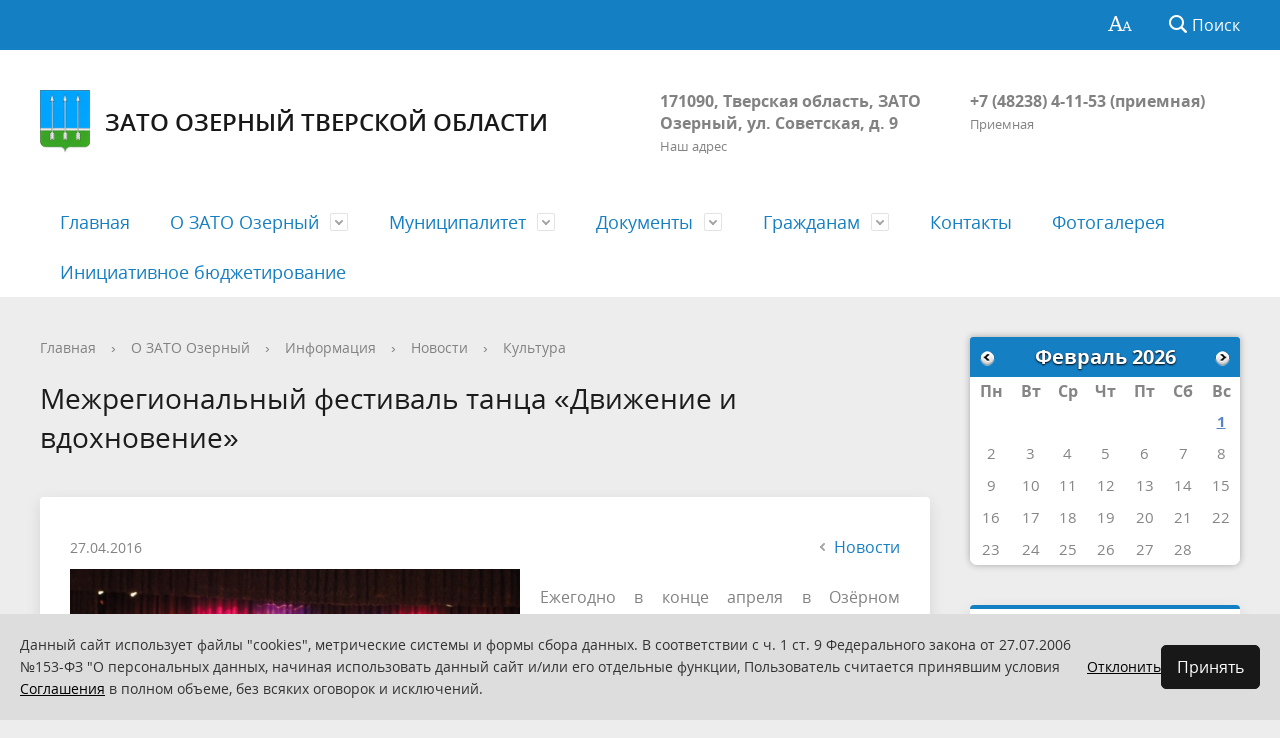

--- FILE ---
content_type: text/html; charset=UTF-8
request_url: https://ozerny.ru/about/info/news/13/1779/
body_size: 49739
content:
<!DOCTYPE html>
<html>
<head>
	<meta charset="utf-8">
	<title>Межрегиональный фестиваль танца «Движение и вдохновение»</title>
	<meta http-equiv="X-UA-Compatible" content="IE=edge">
	<meta name="viewport" content="width=device-width, initial-scale=1">
	<!--<link rel="icon" href="/bitrix/templates/gos_modern_blue_s1/favicon.png">-->
	<link rel="icon" href="/upload/coats/user/ozerny.png">
	<script data-skip-moving="true">
		function loadFont(t,e,n,o){function a(){if(!window.FontFace)return!1;var t=new FontFace("t",'url("data:application/font-woff2,") format("woff2")',{}),e=t.load();try{e.then(null,function(){})}catch(n){}return"loading"===t.status}var r=navigator.userAgent,s=!window.addEventListener||r.match(/(Android (2|3|4.0|4.1|4.2|4.3))|(Opera (Mini|Mobi))/)&&!r.match(/Chrome/);if(!s){var i={};try{i=localStorage||{}}catch(c){}var d="x-font-"+t,l=d+"url",u=d+"css",f=i[l],h=i[u],p=document.createElement("style");if(p.rel="stylesheet",document.head.appendChild(p),!h||f!==e&&f!==n){var w=n&&a()?n:e,m=new XMLHttpRequest;m.open("GET",w),m.onload=function(){m.status>=200&&m.status<400&&(i[l]=w,i[u]=m.responseText,o||(p.textContent=m.responseText))},m.send()}else p.textContent=h}}

		loadFont('OpenSans', '/bitrix/templates/gos_modern_blue_s1/opensans.css', '/bitrix/templates/gos_modern_blue_s1/opensans-woff2.css');
	</script>
	<meta http-equiv="Content-Type" content="text/html; charset=UTF-8" />
<link href="/bitrix/templates/gos_modern_blue_s1/components/bitrix/news/list/bitrix/news.detail/.default/style.css?1756902962111" type="text/css"  rel="stylesheet" />
<link href="/bitrix/templates/gos_modern_blue_s1/special_version.css?175690296278854" type="text/css"  data-template-style="true"  rel="stylesheet" />
<link href="/bitrix/templates/gos_modern_blue_s1/template_styles.css?1759991018109801" type="text/css"  data-template-style="true"  rel="stylesheet" />
<script type="text/javascript">if(!window.BX)window.BX={};if(!window.BX.message)window.BX.message=function(mess){if(typeof mess==='object'){for(let i in mess) {BX.message[i]=mess[i];} return true;}};</script>
<script type="text/javascript">(window.BX||top.BX).message({'JS_CORE_LOADING':'Загрузка...','JS_CORE_NO_DATA':'- Нет данных -','JS_CORE_WINDOW_CLOSE':'Закрыть','JS_CORE_WINDOW_EXPAND':'Развернуть','JS_CORE_WINDOW_NARROW':'Свернуть в окно','JS_CORE_WINDOW_SAVE':'Сохранить','JS_CORE_WINDOW_CANCEL':'Отменить','JS_CORE_WINDOW_CONTINUE':'Продолжить','JS_CORE_H':'ч','JS_CORE_M':'м','JS_CORE_S':'с','JSADM_AI_HIDE_EXTRA':'Скрыть лишние','JSADM_AI_ALL_NOTIF':'Показать все','JSADM_AUTH_REQ':'Требуется авторизация!','JS_CORE_WINDOW_AUTH':'Войти','JS_CORE_IMAGE_FULL':'Полный размер'});</script>

<script type="text/javascript" src="/bitrix/js/main/core/core.js?1756902934487656"></script>

<script>BX.setJSList(['/bitrix/js/main/core/core_ajax.js','/bitrix/js/main/core/core_promise.js','/bitrix/js/main/polyfill/promise/js/promise.js','/bitrix/js/main/loadext/loadext.js','/bitrix/js/main/loadext/extension.js','/bitrix/js/main/polyfill/promise/js/promise.js','/bitrix/js/main/polyfill/find/js/find.js','/bitrix/js/main/polyfill/includes/js/includes.js','/bitrix/js/main/polyfill/matches/js/matches.js','/bitrix/js/ui/polyfill/closest/js/closest.js','/bitrix/js/main/polyfill/fill/main.polyfill.fill.js','/bitrix/js/main/polyfill/find/js/find.js','/bitrix/js/main/polyfill/matches/js/matches.js','/bitrix/js/main/polyfill/core/dist/polyfill.bundle.js','/bitrix/js/main/core/core.js','/bitrix/js/main/polyfill/intersectionobserver/js/intersectionobserver.js','/bitrix/js/main/lazyload/dist/lazyload.bundle.js','/bitrix/js/main/polyfill/core/dist/polyfill.bundle.js','/bitrix/js/main/parambag/dist/parambag.bundle.js']);
</script>
<script type="text/javascript">(window.BX||top.BX).message({'pull_server_enabled':'N','pull_config_timestamp':'0','pull_guest_mode':'N','pull_guest_user_id':'0'});(window.BX||top.BX).message({'PULL_OLD_REVISION':'Для продолжения корректной работы с сайтом необходимо перезагрузить страницу.'});</script>
<script type="text/javascript">(window.BX||top.BX).message({'LANGUAGE_ID':'ru','FORMAT_DATE':'DD.MM.YYYY','FORMAT_DATETIME':'DD.MM.YYYY HH:MI:SS','COOKIE_PREFIX':'BITRIX_SM','SERVER_TZ_OFFSET':'10800','UTF_MODE':'Y','SITE_ID':'s1','SITE_DIR':'/','USER_ID':'','SERVER_TIME':'1769908159','USER_TZ_OFFSET':'0','USER_TZ_AUTO':'Y','bitrix_sessid':'e53e43e7bbe938692107623fa7538744'});</script>


<script type="text/javascript" src="/bitrix/js/twim.recaptchafree/script.js?17569029374421"></script>
<script type="text/javascript" src="https://www.google.com/recaptcha/api.js?onload=onloadRecaptchafree&render=explicit&hl=ru"></script>
<script type="text/javascript" src="/bitrix/js/pull/protobuf/protobuf.js?1756902937274055"></script>
<script type="text/javascript" src="/bitrix/js/pull/protobuf/model.js?175690293770928"></script>
<script type="text/javascript" src="/bitrix/js/rest/client/rest.client.js?175690293917414"></script>
<script type="text/javascript" src="/bitrix/js/pull/client/pull.client.js?175690293781012"></script>
<script type="text/javascript">
					(function () {
						"use strict";

						var counter = function ()
						{
							var cookie = (function (name) {
								var parts = ("; " + document.cookie).split("; " + name + "=");
								if (parts.length == 2) {
									try {return JSON.parse(decodeURIComponent(parts.pop().split(";").shift()));}
									catch (e) {}
								}
							})("BITRIX_CONVERSION_CONTEXT_s1");

							if (cookie && cookie.EXPIRE >= BX.message("SERVER_TIME"))
								return;

							var request = new XMLHttpRequest();
							request.open("POST", "/bitrix/tools/conversion/ajax_counter.php", true);
							request.setRequestHeader("Content-type", "application/x-www-form-urlencoded");
							request.send(
								"SITE_ID="+encodeURIComponent("s1")+
								"&sessid="+encodeURIComponent(BX.bitrix_sessid())+
								"&HTTP_REFERER="+encodeURIComponent(document.referrer)
							);
						};

						if (window.frameRequestStart === true)
							BX.addCustomEvent("onFrameDataReceived", counter);
						else
							BX.ready(counter);
					})();
				</script>



<script type="text/javascript" src="/bitrix/templates/gos_modern_blue_s1/js/-jquery.min.js?175690296284319"></script>
<script type="text/javascript" src="/bitrix/templates/gos_modern_blue_s1/js/js.cookie.min.js?17569029621783"></script>
<script type="text/javascript" src="/bitrix/templates/gos_modern_blue_s1/js/jquery.formstyler.min.js?175690296218765"></script>
<script type="text/javascript" src="/bitrix/templates/gos_modern_blue_s1/js/jquery.matchHeight-min.js?17569029623045"></script>
<script type="text/javascript" src="/bitrix/templates/gos_modern_blue_s1/js/jquery.mobileNav.min.js?17569029622053"></script>
<script type="text/javascript" src="/bitrix/templates/gos_modern_blue_s1/js/jquery.tabsToSelect.min.js?17569029622188"></script>
<script type="text/javascript" src="/bitrix/templates/gos_modern_blue_s1/js/owl.carousel.min.js?175690296240401"></script>
<script type="text/javascript" src="/bitrix/templates/gos_modern_blue_s1/js/perfect-scrollbar.jquery.min.js?175690296222422"></script>
<script type="text/javascript" src="/bitrix/templates/gos_modern_blue_s1/js/responsive-tables.js?17569029621742"></script>
<script type="text/javascript" src="/bitrix/templates/gos_modern_blue_s1/js/special_version.js?17569029626688"></script>
<script type="text/javascript" src="/bitrix/templates/gos_modern_blue_s1/js/jquery-ui.min.js?1756902962240427"></script>
<script type="text/javascript" src="/bitrix/templates/gos_modern_blue_s1/js/main.js?175999122115737"></script>
<script type="text/javascript" src="/bitrix/components/bitrix/search.title/script.js?17569029269847"></script>
<script type="text/javascript">var _ba = _ba || []; _ba.push(["aid", "4a21599358ecf0cb20131d513425201f"]); _ba.push(["host", "ozerny.ru"]); (function() {var ba = document.createElement("script"); ba.type = "text/javascript"; ba.async = true;ba.src = (document.location.protocol == "https:" ? "https://" : "http://") + "bitrix.info/ba.js";var s = document.getElementsByTagName("script")[0];s.parentNode.insertBefore(ba, s);})();</script>


</head>

<body>
<div class="mb-hide"></div>
<div class="body-wrapper clearfix">
    <div class="special-settings">
        <div class="container special-panel-container">
            <div class="content">
                <div class="aa-block aaFontsize">
                    <div class="fl-l">Размер:</div>
                    <a class="aaFontsize-small" data-aa-fontsize="small" href="#" title="Уменьшенный размер шрифта">A</a><!--
				 --><a class="aaFontsize-normal a-current" href="#" data-aa-fontsize="normal" title="Нормальный размер шрифта">A</a><!--
				 --><a class="aaFontsize-big" data-aa-fontsize="big" href="#" title="Увеличенный размер шрифта">A</a>
                </div>
                <div class="aa-block aaColor">
                    Цвет:
                    <a class="aaColor-black a-current" data-aa-color="black" href="#" title="Черным по белому"><span>C</span></a><!--
				 --><a class="aaColor-yellow" data-aa-color="yellow" href="#" title="Желтым по черному"><span>C</span></a><!--
				 --><a class="aaColor-blue" data-aa-color="blue" href="#" title="Синим по голубому"><span>C</span></a>
                </div>

                <div class="aa-block aaImage">
                    Изображения
				<span class="aaImage-wrapper">
					<a class="aaImage-on a-current" data-aa-image="on" href="#">Вкл.</a><!--
					 --><a class="aaImage-off" data-aa-image="off" href="#">Выкл.</a>
				</span>
                </div>
                <span class="aa-block"><a href="/?set-aa=normal" data-aa-off><i class="icon icon-special-version"></i> Обычная версия сайта</a></span>
            </div>
        </div> <!-- .container special-panel-container -->
    </div> <!-- .special-settings -->

	<header>

		<div class="container container-top-header">
			<div class="content">
				<div class="col col-mb-5 col-3 col-dt-2 col-ld-3">
                    <!--'start_frame_cache_auth-area'--><!--'end_frame_cache_auth-area'-->				</div>
				<div class="col col-mb-hide col-7 col-dt-8 col-ld-7">
									</div>

				<div class="col col-mb-7 col-2 col-dt-2">
					<div class="top-header-right-side">
						<span class="aa-hide" itemprop="Copy"><a class="fl-r top-header-link ta-center" href="/?set-aa=special" data-aa-on><i class="icon icon-special-version"></i></a></span>

						<div class="search-block fl-r">
							<div class="search-button"><i class="icon icon-search"></i> <span class="col-mb-hide col-hide col-dt-hide">Поиск</span></div>
                            
<div class="container container-search">
    <div class="content">
        <div class="col col-mb-12" id="searchTitle">
	        <form action="/search/index.php">
                <div class="search-form-block">
                    <i class="icon icon-search-white"></i>
                    <div class="search-close-button"><i class="icon icon-close"></i></div>
                    <div class="ov-h">
                        <input id="title-search-input" class="search-input" type="text" name="q" autocomplete="off">
                    </div>
                </div>
            </form>
            <div class="search-suggestions">
                <a href="#" class="btn btn-cta">Все результаты</a>
            </div>
        </div>
    </div>
</div>

<script>

function JCTitleSearchModern(arParams)
{
	var _this = this;

	this.arParams = {
		'AJAX_PAGE': arParams.AJAX_PAGE,
		'CONTAINER_ID': arParams.CONTAINER_ID,
		'INPUT_ID': arParams.INPUT_ID,
		'MIN_QUERY_LEN': parseInt(arParams.MIN_QUERY_LEN)
	};
	if(arParams.WAIT_IMAGE)
		this.arParams.WAIT_IMAGE = arParams.WAIT_IMAGE;
	if(arParams.MIN_QUERY_LEN <= 0)
		arParams.MIN_QUERY_LEN = 1;

	this.cache = [];
	this.cache_key = null;

	this.startText = '';
	this.currentRow = -1;
	this.RESULT = null;
	this.CONTAINER = null;
	this.INPUT = null;
	this.WAIT = null;

	this.ShowResult = function(result)
	{
		var suggestions = document.getElementsByClassName('search-suggestions');
		suggestions[0].innerHTML = result;
	}

	this.onKeyPress = function(keyCode)
	{
		var tbl = BX.findChild(_this.RESULT, {'tag':'div','class':'search-result'}, true);
		if(!tbl)
			return false;

		var cnt = tbl.rows.length;

		switch (keyCode)
		{
			case 27: // escape key - close search div
				_this.RESULT.style.display = 'none';
				_this.currentRow = -1;
				_this.UnSelectAll();
				return true;

			case 40: // down key - navigate down on search results
				if(_this.RESULT.style.display == 'none')
					_this.RESULT.style.display = 'block';

				var first = -1;
				for(var i = 0; i < cnt; i++)
				{
					if(!BX.findChild(tbl.rows[i], {'class':'title-search-separator'}, true))
					{
						if(first == -1)
							first = i;

						if(_this.currentRow < i)
						{
							_this.currentRow = i;
							break;
						}
						else if(tbl.rows[i].className == 'title-search-selected')
						{
							tbl.rows[i].className = '';
						}
					}
				}

				if(i == cnt && _this.currentRow != i)
					_this.currentRow = first;

				tbl.rows[_this.currentRow].className = 'title-search-selected';
				return true;

			case 38: // up key - navigate up on search results
				if(_this.RESULT.style.display == 'none')
					_this.RESULT.style.display = 'block';

				var last = -1;
				for(var i = cnt-1; i >= 0; i--)
				{
					if(!BX.findChild(tbl.rows[i], {'class':'title-search-separator'}, true))
					{
						if(last == -1)
							last = i;

						if(_this.currentRow > i)
						{
							_this.currentRow = i;
							break;
						}
						else if(tbl.rows[i].className == 'title-search-selected')
						{
							tbl.rows[i].className = '';
						}
					}
				}

				if(i < 0 && _this.currentRow != i)
					_this.currentRow = last;

				tbl.rows[_this.currentRow].className = 'title-search-selected';
				return true;

			case 13: // enter key - choose current search result
				if(_this.RESULT.style.display == 'block')
				{
					for(var i = 0; i < cnt; i++)
					{
						if(_this.currentRow == i)
						{
							if(!BX.findChild(tbl.rows[i], {'class':'title-search-separator'}, true))
							{
								var a = BX.findChild(tbl.rows[i], {'tag':'a'}, true);
								if(a)
								{
									window.location = a.href;
									return true;
								}
							}
						}
					}
				}
				return false;
		}

		return false;
	}

	this.onTimeout = function()
	{
		_this.onChange(function(){
			setTimeout(_this.onTimeout, 500);
		});
	}

	this.onChange = function(callback)
	{
		if(_this.INPUT.value != _this.oldValue && _this.INPUT.value != _this.startText)
		{
			_this.oldValue = _this.INPUT.value;
			if(_this.INPUT.value.length >= _this.arParams.MIN_QUERY_LEN)
			{
				_this.cache_key = _this.arParams.INPUT_ID + '|' + _this.INPUT.value;
				if(_this.cache[_this.cache_key] == null)
				{
					if(_this.WAIT)
					{
						var pos = BX.pos(_this.INPUT);
						var height = (pos.bottom - pos.top)-2;
						_this.WAIT.style.top = (pos.top+1) + 'px';
						_this.WAIT.style.height = height + 'px';
						_this.WAIT.style.width = height + 'px';
						_this.WAIT.style.left = (pos.right - height + 2) + 'px';
						_this.WAIT.style.display = 'block';
					}

					BX.ajax.post(
						_this.arParams.AJAX_PAGE,
						{
							'ajax_call':'y',
							'INPUT_ID':_this.arParams.INPUT_ID,
							'q':_this.INPUT.value,
							'l':_this.arParams.MIN_QUERY_LEN
						},
						function(result)
						{
							_this.cache[_this.cache_key] = result;
							_this.ShowResult(result);
							_this.currentRow = -1;
							_this.EnableMouseEvents();
							if(_this.WAIT)
								_this.WAIT.style.display = 'none';
							if (!!callback)
								callback();
						}
					);
					return;
				}
				else
				{
					_this.ShowResult(_this.cache[_this.cache_key]);
					_this.currentRow = -1;
					_this.EnableMouseEvents();
				}
			}
			else
			{
				_this.RESULT.style.display = 'none';
				_this.currentRow = -1;
				_this.UnSelectAll();
			}
		}
		if (!!callback)
			callback();
	}

	this.UnSelectAll = function()
	{
		var tbl = BX.findChild(_this.RESULT, {'tag':'div','class':'search-result'}, true);
		if(tbl)
		{
			var cnt = tbl.rows.length;
			for(var i = 0; i < cnt; i++)
				tbl.rows[i].className = '';
		}
	}

	this.EnableMouseEvents = function()
	{
		var tbl = BX.findChild(_this.RESULT, {'tag':'div','class':'search-result'}, true);
		if(tbl)
		{
			var cnt = tbl.rows.length;
			for(var i = 0; i < cnt; i++)
				if(!BX.findChild(tbl.rows[i], {'class':'title-search-separator'}, true))
				{
					tbl.rows[i].id = 'row_' + i;
					tbl.rows[i].onmouseover = function (e) {
						if(_this.currentRow != this.id.substr(4))
						{
							_this.UnSelectAll();
							this.className = 'title-search-selected';
							_this.currentRow = this.id.substr(4);
						}
					};
					tbl.rows[i].onmouseout = function (e) {
						this.className = '';
						_this.currentRow = -1;
					};
				}
		}
	}

	this.onFocusLost = function(hide)
	{
		setTimeout(function(){_this.RESULT.style.display = 'none';}, 250);
	}

	this.onFocusGain = function()
	{
		if(_this.RESULT.innerHTML.length)
			_this.ShowResult();
	}

	this.onKeyDown = function(e)
	{
		if(!e)
			e = window.event;

		if (_this.RESULT.style.display == 'block')
		{
			if(_this.onKeyPress(e.keyCode))
				return BX.PreventDefault(e);
		}
	}

	this.Init = function()
	{
		this.CONTAINER = document.getElementById(this.arParams.CONTAINER_ID);
		this.RESULT = document.body.appendChild(document.createElement("DIV"));
		this.RESULT.className = 'search-suggestions';
		this.INPUT = document.getElementById(this.arParams.INPUT_ID);
		this.startText = this.oldValue = this.INPUT.value;
		BX.bind(this.INPUT, 'focus', function() {_this.onFocusGain()});
		BX.bind(this.INPUT, 'blur', function() {_this.onFocusLost()});

		if(BX.browser.IsSafari() || BX.browser.IsIE())
			this.INPUT.onkeydown = this.onKeyDown;
		else
			this.INPUT.onkeypress = this.onKeyDown;

		if(this.arParams.WAIT_IMAGE)
		{
			this.WAIT = document.body.appendChild(document.createElement("DIV"));
			this.WAIT.style.backgroundImage = "url('" + this.arParams.WAIT_IMAGE + "')";
			if(!BX.browser.IsIE())
				this.WAIT.style.backgroundRepeat = 'none';
			this.WAIT.style.display = 'none';
			this.WAIT.style.position = 'absolute';
			this.WAIT.style.zIndex = '1100';
		}

		BX.bind(this.INPUT, 'bxchange', function() {_this.onChange()});
	}

	BX.ready(function (){_this.Init(arParams)});
}

	BX.ready(function(){
		new JCTitleSearchModern({
			'AJAX_PAGE' : '/about/info/news/13/1779/',
			'CONTAINER_ID': 'searchTitle',
			'INPUT_ID': 'title-search-input',
			'MIN_QUERY_LEN': 2
		});
	});
</script>
						</div>
					</div>
				</div> <!-- .col col-mb-7 col-2 col-dt-2 -->
			</div> <!-- .content -->
		</div> <!-- .container container-top-header -->

		<div class="container container-white pt30">
			<div class="content">
				<div class="col col-mb-12 col-dt-6 col-margin-bottom">
                    <a href="/" class="logo">
                        <img src="/upload/coats/user/ozerny.png" />
                        ЗАТО Озерный Тверской области                    </a>
				</div> <!-- .col col-mb-12 col-dt-6 col-margin-bottom -->
				<div class="col col-mb-12 col-6 col-dt-3 mt10 col-margin-bottom">
                    <b>171090, Тверская область, ЗАТО Озерный, ул. Советская, д. 9</b><br><small class="text-light">Наш адрес</small>
				</div> <!-- .col col-mb-12 col-6 col-dt-3 mt10 col-margin-bottom -->
				<div class="col col-mb-12 col-6 col-dt-3 mt10 col-margin-bottom">
                    <b><a class="phone-header-right" href="tel:+74823842887">+7 (48238) 4-11-</a>53&nbsp;(приемная)</b><br><small class="text-light">Приемная</small>
				</div> <!-- .col col-mb-12 col-6 col-dt-3 mt10 col-margin-bottom -->
			</div> <!-- .content -->
		</div> <!-- .container container-white pt10 -->

		<div class="container container-top-navigation">
			<div class="content">
				<div class="col col-mb-hide col-12">
					<div class="top-nav-block">
                            <ul>
                                <li><a href="/index.php">Главная</a></li>
                                                                <li class="parent">
                    <a tabindex="1" href="/about/">О ЗАТО Озерный</a>
                    <div class="second-level container">
                        <div class="content">
                            <div class="col col-mb-12">
                                <div class="content">
                                    <ul class="clearfix">
                                                            <li><a href="/about/history.php">История</a></li>
                                                <li><a href="/about/rocket_unity/">Ракетное соединение</a></li>
                                                <li><a href="/ekonomika-i-sotsialnaja-sfera/">Экономика и социальная сфера</a></li>
                                                <li><a href="/about/statistika/">Статистика</a></li>
                                        </ul></div></div></div></div></li>
                                            <li class="parent">
                    <a tabindex="1" href="/city/">Муниципалитет</a>
                    <div class="second-level container">
                        <div class="content">
                            <div class="col col-mb-12">
                                <div class="content">
                                    <ul class="clearfix">
                                                            <li><a href="/city/glava/">Глава ЗАТО Озерный</a></li>
                                                <li><a href="/city/deputaty/">Депутаты</a></li>
                                                <li><a href="/city/administration/">Администрация ЗАТО Озерный</a></li>
                                                <li><a href="/city/zags/">ЗАГС</a></li>
                                                <li><a href="/city/kumi/">Имущество</a></li>
                                                <li><a href="/city/order/">Муниципальный заказ</a></li>
                                                <li><a href="/city/rezultaty-proverok/">Информация о результатах  проверок</a></li>
                                                <li><a href="/city/tselevoe-obuchenie.php">Целевое обучение</a></li>
                                                <li><a href="/city/obyavlenie-o-provedenii-konkursa-na-zameshchenie-vakantnoy-dolzhnosti-munitsipalnoy-sluzhby.php">ОБЪЯВЛЕНИЕ о проведении конкурса на замещение вакантной должности муниципальной службы</a></li>
                                        </ul></div></div></div></div></li>
                                            <li class="parent">
                    <a tabindex="1" href="/regulatory/">Документы</a>
                    <div class="second-level container">
                        <div class="content">
                            <div class="col col-mb-12">
                                <div class="content">
                                    <ul class="clearfix">
                                                            <li><a href="/regulatory/ustav/">Устав ЗАТО Озёрный</a></li>
                                                <li><a href="/regulatory/glava/">Глава ЗАТО Озёрный</a></li>
                                                <li><a href="/regulatory/reshenija/">Решения Думы ЗАТО Озёрный</a></li>
                                                <li><a href="/regulatory/administracija/">Администрация ЗАТО Озёрный</a></li>
                                                <li><a href="/regulatory/protivodejstvie/">Противодействие коррупции</a></li>
                                                <li><a href="/regulatory/proekty/">Проекты НПА</a></li>
                                                <li><a href="/regulatory/zonirovanie/">Градостроительное зонирование</a></li>
                                                <li><a href="/regulatory/proekty-npa-dumy-zato-ozernyy.php">Проекты НПА Думы ЗАТО Озерный</a></li>
                                        </ul></div></div></div></div></li>
                                            <li class="parent">
                    <a tabindex="1" href="/feedback/">Гражданам</a>
                    <div class="second-level container">
                        <div class="content">
                            <div class="col col-mb-12">
                                <div class="content">
                                    <ul class="clearfix">
                                                            <li><a href="/feedback/new.php">Интернет-приёмная</a></li>
                                                <li><a href="/feedback/grafik-prijoma-grazhdan/">Работа с обращениями граждан</a></li>
                                                <li><a href="/feedback/bezopasnost/">Безопасность</a></li>
                                                <li><a href="/feedback/policija/">Полиция</a></li>
                                                <li><a href="/feedback/prokuratura/">Прокуратура информирует</a></li>
                                                <li><a href="/feedback/infs/">ИНФС</a></li>
                                                <li><a href="/feedback/rosreestr/">Росреестр</a></li>
                                                <li><a href="/feedback/uslugi-epgu/">Услуги ЕПГУ</a></li>
                                                <li><a href="/feedback/profilaktika-rasprostranenija-ideologii-terrorizma/">Противодействие терроризму</a></li>
                                                <li><a href="http://www.mfc-tver.ru/index.php/home/fil/12-2011-08-28-21-02-25/2011-08-28-21-02-41/534-filial-gau-mfts-v-zato-ozernyj">Филиал ГАУ "МФЦ" в ЗАТО Озёрный</a></li>
                                                <li><a href="/feedback/munitsipalnaya-sluzhba.php">Муниципальная служба</a></li>
                                                <li><a href="/feedback/informatsiya-gu-tverskogo-regionalnogo-otdeleniya-fonda-sotsialnogo-strakhovaniya-rf/">Информация ГУ – Тверского регионального отделения  Фонда социального страхования РФ</a></li>
                                                <li><a href="/feedback/informatsiya-dlya-uchastnikov-alkogolnogo-rynka/">Информация для участников алкогольного рынка</a></li>
                                                <li><a href="/feedback/informatsiya-dlya-predprinimateley.php">Информация для предпринимателей</a></li>
                                                <li><a href="/feedback/natsionalnye-proekty/Национальные проекты/index.php">Национальные проекты</a></li>
                                                <li><a href="/feedback/imushchestvennaya-podderzhka-subektov-msp/">Имущественная поддержка субъектов МСП</a></li>
                                                <li><a href="https://ozerny.ru/ekologicheskaya-informatsiya.php">Экологическая информация</a></li>
                                                <li><a href="/feedback/vakansiya-zamestitel.php">Вакансия заместитель</a></li>
                                                <li><a href="https://ozerny.ru/shkolnye-initsiativy.php?clear_cache=Y">Школьные инициативы</a></li>
                                                <li><a href="https://ozerny.ru/volonterskaya-deyatelnost-zato-ozernyy.php?clear_cache=Y">Волонтерская деятельность</a></li>
                                        </ul></div></div></div></div></li>
                            <li><a href="/contacts/">Контакты</a></li>
                                                <li><a href="/photogallery/">Фотогалерея</a></li>
                                                <li><a href="/initsiativnoe-byudzhetirovanie/">Инициативное бюджетирование</a></li>
                            </ul>
					</div> <!-- .top-nav-block -->
				</div> <!-- .col col-mb-hide col-12 -->
			</div>
		</div> <!-- .container container-top-navigation -->
	</header>

	
	<div class="container container-main col-margin-top">
		<div class="content">
			<div class="col col-mb-12 col-9 col-margin-bottom">
				<div class="content">

					<div class="col col-12"><div class="breadcrumb"><ul><li><a href="/" title="Главная">Главная</a></li><li><span class="crumb_marker">&rsaquo;</span></li><li><a href="/about/" title="О ЗАТО Озерный">О ЗАТО Озерный</a></li><li><span class="crumb_marker">&rsaquo;</span></li><li><a href="/about/info/" title="Информация">Информация</a></li><li><span class="crumb_marker">&rsaquo;</span></li><li><a href="/about/info/news/" title="Новости">Новости</a></li><li><span class="crumb_marker">&rsaquo;</span></li><li><a href="/about/info/news/13/" title="Культура">Культура</a></li></ul></div></div>
																<div class="col col-mb-12 col-margin-bottom">
							<h1>Межрегиональный фестиваль танца «Движение и вдохновение»</h1>
						</div> <!-- .col col-mb-12 col-margin-bottom -->
									</div> <!-- .content -->
                <div class="white-box padding-box">
	 

<div class="news-detail">
    <div class="news-item">
        <div class="clearfix">
            <div class="news-item-date fl-l mt10">27.04.2016</div>            <div class="fl-r"><a href="/about/info/news/" class="btn btn-link"><i class="icon icon-arrow-left"></i>Новости</a></div>
        </div>
        <div class="news-item-text clearfix">
                            <div class="news-item-image">
                    <img src="/upload/iblock/6e6/6e628436aa1a1567001e97c0249b3dde.jpg"
                         width="450"
                         height="303"
                         alt="Межрегиональный фестиваль танца «Движение и вдохновение»"
                         title="Межрегиональный фестиваль танца «Движение и вдохновение»"
                         align="left">
                </div>
                        
                            <p><p style="text-align: justify;"><span style="font-family: times new roman,times;"><span style="font-size: medium;">Ежегодно в&nbsp;конце апреля в&nbsp;Озёрном проходит фестиваль танца, посвящённый международному празднику. Не&nbsp;стал исключением и&nbsp;нынешний год. Своё творчество подарили озерчанам более десяти хореографических коллективов из&nbsp;Озёрного, г.Валдая, г. Бологое и&nbsp;п.Выползово. Юные воспитанники студий<span style="margin-right: 0.3em"> </span> <span style="margin-left: -0.3em">&laquo;</span>Златушки&raquo;,<span style="margin-right: 0.3em"> </span> <span style="margin-left: -0.3em">&laquo;</span>Реверанс&raquo;,<span style="margin-right: 0.3em"> </span> <span style="margin-left: -0.3em">&laquo;</span>Ремикс&raquo;,<span style="margin-right: 0.3em"> </span> <span style="margin-left: -0.3em">&laquo;</span>Фантики&raquo;,<span style="margin-right: 0.3em"> </span> <span style="margin-left: -0.3em">&laquo;</span>Граффити&raquo;,<span style="margin-right: 0.3em"> </span> <span style="margin-left: -0.3em">&laquo;One</span> step&raquo; поразили разнообразием стилей и&nbsp;красотой костюмов. Гости из&nbsp;г. Бологое коллектив<span style="margin-right: 0.3em"> </span> <span style="margin-left: -0.3em">&laquo;</span>Сударушка&raquo; и&nbsp;п. Выползово<span style="margin-right: 0.3em"> </span> <span style="margin-left: -0.3em">&laquo;</span>Забавушка&raquo;, а&nbsp;также ансамбль танца<span style="margin-right: 0.3em"> </span> <span style="margin-left: -0.3em">&laquo;</span>Злат венец&raquo; и<span style="margin-right: 0.3em"> </span> <span style="margin-left: -0.3em">&laquo;</span>Сударушка&raquo;, представляющие Озёрный, продемонстрировали выступления в&nbsp;народном жанре. Оригинальные постановки представили участники студии<span style="margin-right: 0.3em"> </span> <span style="margin-left: -0.3em">&laquo;Flying</span> steps&raquo; Дворца культуры ЗАТО Озёрный и&nbsp;школы танца для&nbsp;взрослых<span style="margin-right: 0.3em"> </span> <span style="margin-left: -0.3em">&laquo;</span>Фантазия&raquo; г. Валдай. В&nbsp;результате получился яркий и&nbsp;фееричный фестиваль, доказывающий, что&nbsp;искусство танца способно увлечь и&nbsp;зажечь огонь в&nbsp;сердцах людей любого возраста, стать средством самовыражения и&nbsp;смыслом жизни. Завершился концерт церемонией&nbsp;награждения. Директор Дворца культуры Надежда Бобкова вручила благодарности руководителям и&nbsp;самым активным участникам творческих студий и&nbsp;коллективов. И&nbsp;по&nbsp;сложившейся традиции все&nbsp;артисты получили сладкие подарки.</span></span></p>
<p style="text-align: justify;"><span style="font-family: times new roman,times;"><span style="font-size: medium;">&nbsp;</span></span></p></p>
            
            
            
            
        </div>
    </div>
</div>                 </div>            </div> <!-- .col col-mb-12 col-9 col-margin-bottom -->
				<div class="col col-mb-12 col-3 col-margin-bottom">
										<div id="calendar"></div>
					    <div class="white-box col-margin primary-border-box clearfix">
        <div class="sidebar-nav">
            <ul>
                                                                                <li class="current"><a href="/about/info/news/">
                                                                Новости                                            </a></li>
                                                                                    </ul>
        </div>
    </div>

					<div class="col-margin left-image-b-block">
					                    </div>
					                                    </div> <!-- .col col-mb-12 col-3 col-margin-bottom -->
        </div> <!-- .content -->
    </div> <!-- .container container-main col-margin-top -->

</div> <!-- .body-wrapper clearfix -->

<div class="footer-wrapper">
	<footer class="container container-footer">

		
    <div class="content footer-menu-content">
                                                                                                                                            <div class="col col-mb-12 col-4">
                        <ul>
                            <li class="col-margin-bottom">
                                <div class="h4">О ЗАТО Озерный</div>
                                    <ul>
                                                                                                            <li><a href="/about/history.php">История</a></li>
                                                                                                            <li><a href="/about/rocket_unity/">Ракетное соединение</a></li>
                                                                                                            <li><a href="/ekonomika-i-sotsialnaja-sfera/">Экономика и социальная сфера</a></li>
                                                                                                            <li><a href="/about/statistika/">Статистика</a></li>
                                                                            </ul></li></ul></div>
                                                            <div class="col col-mb-12 col-4">
                        <ul>
                            <li class="col-margin-bottom">
                                <div class="h4">Муниципалитет</div>
                                    <ul>
                                                                                                            <li><a href="/city/glava/">Глава ЗАТО Озерный</a></li>
                                                                                                            <li><a href="/city/deputaty/">Депутаты</a></li>
                                                                                                            <li><a href="/city/administration/">Администрация ЗАТО Озерный</a></li>
                                                                                                            <li><a href="/city/zags/">ЗАГС</a></li>
                                                                                                            <li><a href="/city/kumi/">Имущество</a></li>
                                                                                                            <li><a href="/city/order/">Муниципальный заказ</a></li>
                                                                                                            <li><a href="/city/rezultaty-proverok/">Информация о результатах  проверок</a></li>
                                                                                                            <li><a href="/city/tselevoe-obuchenie.php">Целевое обучение</a></li>
                                                                                                            <li><a href="/city/obyavlenie-o-provedenii-konkursa-na-zameshchenie-vakantnoy-dolzhnosti-munitsipalnoy-sluzhby.php">ОБЪЯВЛЕНИЕ о проведении конкурса на замещение вакантной должности муниципальной службы</a></li>
                                                                            </ul></li></ul></div>
                                                            <div class="col col-mb-12 col-4">
                        <ul>
                            <li class="col-margin-bottom">
                                <div class="h4">Документы</div>
                                    <ul>
                                                                                                            <li><a href="/regulatory/ustav/">Устав ЗАТО Озёрный</a></li>
                                                                                                            <li><a href="/regulatory/glava/">Глава ЗАТО Озёрный</a></li>
                                                                                                            <li><a href="/regulatory/reshenija/">Решения Думы ЗАТО Озёрный</a></li>
                                                                                                            <li><a href="/regulatory/administracija/">Администрация ЗАТО Озёрный</a></li>
                                                                                                            <li><a href="/regulatory/protivodejstvie/">Противодействие коррупции</a></li>
                                                                                                            <li><a href="/regulatory/proekty/">Проекты НПА</a></li>
                                                                                                            <li><a href="/regulatory/zonirovanie/">Градостроительное зонирование</a></li>
                                                                                                            <li><a href="/regulatory/proekty-npa-dumy-zato-ozernyy.php">Проекты НПА Думы ЗАТО Озерный</a></li>
                                                                            </ul></li></ul></div>
                                                            <div class="col col-mb-12 col-4">
                        <ul>
                            <li class="col-margin-bottom">
                                <div class="h4">Гражданам</div>
                                    <ul>
                                                                                                            <li><a href="/feedback/new.php">Интернет-приёмная</a></li>
                                                                                                            <li><a href="/feedback/grafik-prijoma-grazhdan/">Работа с обращениями граждан</a></li>
                                                                                                            <li><a href="/feedback/bezopasnost/">Безопасность</a></li>
                                                                                                            <li><a href="/feedback/policija/">Полиция</a></li>
                                                                                                            <li><a href="/feedback/prokuratura/">Прокуратура информирует</a></li>
                                                                                                            <li><a href="/feedback/infs/">ИНФС</a></li>
                                                                                                            <li><a href="/feedback/rosreestr/">Росреестр</a></li>
                                                                                                            <li><a href="/feedback/uslugi-epgu/">Услуги ЕПГУ</a></li>
                                                                                                            <li><a href="/feedback/profilaktika-rasprostranenija-ideologii-terrorizma/">Противодействие терроризму</a></li>
                                                                                                            <li><a href="http://www.mfc-tver.ru/index.php/home/fil/12-2011-08-28-21-02-25/2011-08-28-21-02-41/534-filial-gau-mfts-v-zato-ozernyj">Филиал ГАУ "МФЦ" в ЗАТО Озёрный</a></li>
                                                                                                            <li><a href="/feedback/munitsipalnaya-sluzhba.php">Муниципальная служба</a></li>
                                                                                                            <li><a href="/feedback/informatsiya-gu-tverskogo-regionalnogo-otdeleniya-fonda-sotsialnogo-strakhovaniya-rf/">Информация ГУ – Тверского регионального отделения  Фонда социального страхования РФ</a></li>
                                                                                                            <li><a href="/feedback/informatsiya-dlya-uchastnikov-alkogolnogo-rynka/">Информация для участников алкогольного рынка</a></li>
                                                                                                            <li><a href="/feedback/informatsiya-dlya-predprinimateley.php">Информация для предпринимателей</a></li>
                                                                                                            <li><a href="/feedback/natsionalnye-proekty/Национальные проекты/index.php">Национальные проекты</a></li>
                                                                                                            <li><a href="/feedback/imushchestvennaya-podderzhka-subektov-msp/">Имущественная поддержка субъектов МСП</a></li>
                                                                                                            <li><a href="https://ozerny.ru/ekologicheskaya-informatsiya.php">Экологическая информация</a></li>
                                                                                                            <li><a href="/feedback/vakansiya-zamestitel.php">Вакансия заместитель</a></li>
                                                                                                            <li><a href="https://ozerny.ru/shkolnye-initsiativy.php?clear_cache=Y">Школьные инициативы</a></li>
                                                                                                            <li><a href="https://ozerny.ru/volonterskaya-deyatelnost-zato-ozernyy.php?clear_cache=Y">Волонтерская деятельность</a></li>
                                                                            </ul></li></ul></div>
                                                                                                                                                                                                                                    </div>

		<div class="content">
			<div class="col col-mb-12 col-4">
				&copy;
				ЗАТО Озерный Тверской области<br>
				<a href="/contacts/">Контакты</a>&nbsp;&nbsp;&nbsp;&nbsp;
				
				
			</div> <!-- .col col-mb-12 col-4 -->

			
			<div class="col col-mb-12 col-4">
				171090, Тверская область, ЗАТО Озерный, ул. Советская, д. 9<br>
+7 (48238) 4-11-53 (приемная)			</div> <!-- .col col-mb-12 col-4 -->

			
			<div class="col col-mb-12 col-4">
				
    <div class="social-networks">
                    <a href="https://vk.com/id539007129" title="ВКонтакте" class="social-network"><i class="icon icon-social-vk"></i></a>
                    <a href="#gplus" title="GooglePlus" class="social-network"><i class="icon icon-social-gplus"></i></a>
            </div>
				<div id="bx-composite-banner"></div>
			</div> <!-- .col col-mb-12 col-4 -->
		</div>
	</footer>
</div> <!-- .footer-wrapper -->

<!--'start_frame_cache_auth-area-bottom'--><div class="mobile-nav-wrapper">
    <div class="mobile-nav">
        <div class="content p20 pb0">
	        		        <div class="col col-mb-8 pl0">
			        <a class="btn btn-square btn-dark btn-block" href="/auth/"><i class="icon icon-lk"></i> Авторизация</a>
		        </div>
	                </div>
    </div>
</div>
<!--'end_frame_cache_auth-area-bottom'-->
	<div class="cookie-notice">
		<div class="cookie-notice__text">Данный сайт использует файлы "cookies", метрические системы и формы сбора данных. В соответствии с ч. 1 ст. 9 Федерального закона от 27.07.2006 №153-ФЗ "О персональных данных, начиная использовать данный сайт и/или его отдельные функции, Пользователь считается принявшим условия <a href="/politika-administratsii-zato-ozernyy-v-otnoshenii-obrabotki-personalnykh-dannykh.php?sphrase_id=3773">Соглашения</a> в полном объеме, без всяких оговорок и исключений.</div>
		<div class="cookie-notice__buttons">
			<a href="https://тверскаяобласть.рф/">Отклонить</a>
			<a href="#" class="cookie-notice__agree">Принять</a>
		</div>
	</div>
<script type="text/javascript">
$('body').on('click', '.cookie-notice__agree', function(e){
	e.preventDefault()
	Cookies.set('cookie-agree', 1, { expires: 7, path: '/' })
	$('.cookie-notice').fadeOut()
})
</script>
</body>
</html>